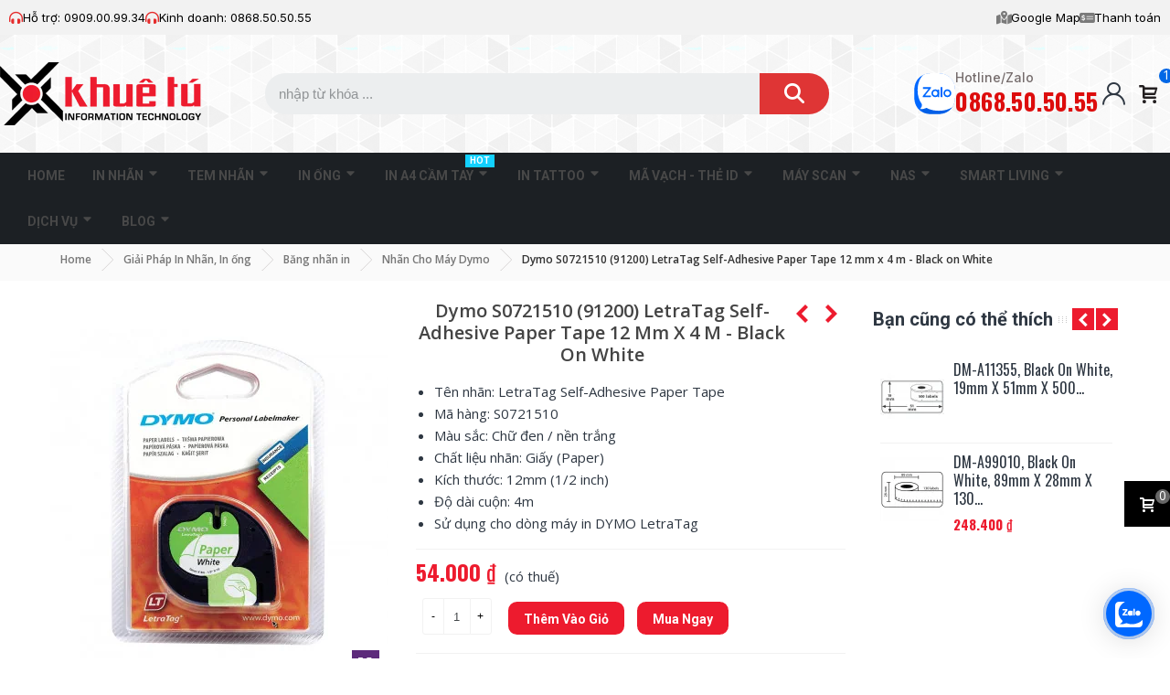

--- FILE ---
content_type: text/html;charset=utf-8
request_url: https://www.khuetu.vn/nhan-in-dymo/2205-dymo-s0721510-91200-letratag-self-adhesive-paper-tape-12-mm-x-4-m-black-on-white.html?ajax=1&page_cache_dynamics_mods=1&action=refresh_dynamic_mods&stats
body_size: 5689
content:
{"js":"<script type=\"text\/javascript\">\nvar ASSearchUrl = \"https:\\\/\\\/www.khuetu.vn\\\/module\\\/pm_advancedsearch4\\\/advancedsearch4\";\nvar addtocart_animation = 0;\nvar as4_orderBySalesAsc = \"Sales: Lower first\";\nvar as4_orderBySalesDesc = \"Sales: Highest first\";\nvar cart_ajax = true;\nvar click_on_header_cart = 0;\nvar comment_tab = \"3\";\nvar comparedProductsIds = null;\nvar etsSeoFo = {\"currentController\":\"product\",\"conf\":{\"removeId\":false}};\nvar go_to_shopping_cart = 0;\nvar higallery = {\"psv\":8.1,\"secure_key\":\"79cdc2f8cbd48b192ac30b1704b44ab2\",\"ajax_url\":\"https:\\\/\\\/www.khuetu.vn\\\/module\\\/higallery\\\/ajax\",\"icons\":\"material\"};\nvar hover_display_cp = 1;\nvar isGuest = false;\nvar isLogged = false;\nvar lgcomments_products_default_display = \"3\";\nvar lgcomments_products_extra_display = \"10\";\nvar module_dir = \"\\\/modules\\\/lgcomments\\\/\";\nvar quick_search_as = true;\nvar quick_search_as_min = 1;\nvar quick_search_as_size = 6;\nvar review_controller_link = \"https:\\\/\\\/www.khuetu.vn\\\/store-reviews\";\nvar review_controller_name = \"store-reviews\";\nvar send_successfull_msg = \"The review has been correctly sent.\";\nvar sliderblocks = 4;\nvar st_cart_page_url = \"\\\/\\\/www.khuetu.vn\\\/gio-hang?action=show\";\nvar st_maximum_already_message = \"B\\u1ea1n \\u0111\\u00e3 c\\u00f3 \\u0111\\u1ee7 s\\u1ed1 l\\u01b0\\u1ee3ng t\\u1ed1i \\u0111a c\\u00f3 s\\u1eb5n cho s\\u1ea3n ph\\u1ea9m n\\u00e0y.\";\nvar st_refresh_url = \"\\\/\\\/www.khuetu.vn\\\/module\\\/stshoppingcart\\\/ajax\";\nvar star_color = \"yellow\";\nvar star_style = \"plain\";\nvar stblogcomments_moderate = 1;\nvar stprovideos = {\"autoplay\":true,\"controls\":true,\"controls_youtube\":false,\"loop\":1,\"muted\":true,\"quick_view\":0,\"thumbnail_event\":0,\"auto_close_at_end\":1,\"play_video_text\":\"\",\"st_is_16\":false,\"get_videos_url\":\"https:\\\/\\\/www.khuetu.vn\\\/module\\\/stprovideos\\\/ajax\",\"how_to_display\":0,\"_st_themes_17\":true,\"_st_themes_16\":false,\"theme_name\":\"transformer\",\"video_container\":\".pro_gallery_top_inner\",\"desc_container\":\"#description .product-description\",\"gallery_container\":\".pro_gallery_top\",\"thumbnail_container\":\".pro_gallery_thumbs\",\"video_selector\":\".pro_gallery_top_container .swiper-slide\",\"thumbnail_selector\":\".pro_gallery_thumbs_container .swiper-slide\",\"thumbnail_html\":\"<div class=\\\"swiper-slide\\\" data-video-id=\\\"***\\\"><img src=\\\"@@@\\\"\\\/><div class=\\\"st_pro_video_layer st_pro_video_flex\\\"><div class=\\\"pro_gallery_thumb_box general_border\\\"><img class=\\\"pro_gallery_thumb $$$\\\" src=\\\"###\\\"\\\/><\\\/div><button class=\\\"st_pro_video_btn st_pro_video_play_icon\\\" type=\\\"button\\\" aria-disabled=\\\"false\\\"><span aria-hidden=\\\"true\\\" class=\\\"vjs-icon-placeholder\\\"><\\\/span><\\\/button><\\\/div><\\\/div>\",\"slider\":1,\"thumb_slider\":1,\"gallery_image_size\":{\"width\":370,\"height\":423},\"thumbnail_image_size\":{\"width\":70,\"height\":80}};\nvar sttheme = {\"cookie_domain\":\"www.khuetu.vn\",\"cookie_path\":\"\\\/\",\"drop_down\":1,\"magnificpopup_tprev\":\"Tr\\u01b0\\u1edbc\",\"magnificpopup_tnext\":\"Ti\\u1ebfp\",\"magnificpopup_tcounter\":\"%curr% c\\u1ee7a %total%\",\"theme_version\":\"4.7.6\",\"ps_version\":\"8.1.6\",\"is_rtl\":0,\"is_mobile_device\":false,\"gallery_image_type\":\"medium_default\",\"thumb_image_type\":\"cart_default\",\"responsive_max\":2,\"fullwidth\":0,\"responsive\":\"1\",\"product_view_swither\":\"1\",\"infinite_scroll\":\"2\",\"cate_pro_lazy\":\"1\",\"sticky_column\":\"1\",\"filter_position\":\"0\",\"sticky_option\":3,\"product_thumbnails\":\"6\",\"pro_thumnbs_per_fw\":1,\"pro_thumnbs_per_xxl\":1,\"pro_thumnbs_per_xl\":1,\"pro_thumnbs_per_lg\":1,\"pro_thumnbs_per_md\":2,\"pro_thumnbs_per_sm\":1,\"pro_thumnbs_per_xs\":1,\"pro_thumnbs_per_odd_fw\":0,\"pro_thumnbs_per_odd_xxl\":0,\"pro_thumnbs_per_odd_xl\":0,\"pro_thumnbs_per_odd_lg\":0,\"pro_thumnbs_per_odd_md\":0,\"pro_thumnbs_per_odd_sm\":0,\"pro_thumnbs_per_odd_xs\":0,\"pro_kk_per_fw\":\"1\",\"pro_kk_per_xxl\":\"1\",\"pro_kk_per_xl\":\"1\",\"pro_kk_per_lg\":\"1\",\"pro_kk_per_md\":\"1\",\"pro_kk_per_sm\":\"1\",\"pro_kk_per_xs\":\"1\",\"categories_per_fw\":\"5\",\"categories_per_xxl\":\"4\",\"categories_per_xl\":\"3\",\"categories_per_lg\":\"3\",\"categories_per_md\":\"3\",\"categories_per_sm\":\"2\",\"categories_per_xs\":\"2\",\"enable_zoom\":1,\"enable_thickbox\":3,\"retina\":\"1\",\"sticky_mobile_header\":\"2\",\"sticky_mobile_header_height\":\"100\",\"use_mobile_header\":\"0\",\"pro_image_column_md\":\"4\",\"submemus_animation\":0,\"submemus_action\":0,\"pro_quantity_input\":\"0\",\"popup_vertical_fit\":\"1\",\"pro_tm_slider\":\"0\",\"pro_tm_slider_cate\":\"0\",\"buy_now\":\"1\",\"lazyload_main_gallery\":\"1\",\"product_views\":\"0\"};\nvar wrongemailaddress_stnewsletter = \"\\u0111\\u1ecba ch\\u1ec9 email kh\\u00f4ng h\\u1ee3p l\\u1ec7\";\nvar prestashop_pc = {\"cart\":{\"products\":[],\"totals\":{\"total\":{\"type\":\"total\",\"label\":\"T\\u1ed5ng c\\u1ed9ng:\",\"amount\":0,\"value\":\"0\\u00a0\\u20ab\"},\"total_including_tax\":{\"type\":\"total\",\"label\":\"T\\u1ed5ng c\\u00f4ng (bao g\\u1ed3m thu\\u1ebf)\",\"amount\":0,\"value\":\"0\\u00a0\\u20ab\"},\"total_excluding_tax\":{\"type\":\"total\",\"label\":\"T\\u1ed5ng (kh\\u00f4ng g\\u1ed3m thu\\u1ebf)\",\"amount\":0,\"value\":\"0\\u00a0\\u20ab\"}},\"subtotals\":{\"products\":{\"type\":\"products\",\"label\":\"T\\u1ed5ng ti\\u1ec1n h\\u00e0ng\",\"amount\":0,\"value\":\"0\\u00a0\\u20ab\"},\"discounts\":null,\"shipping\":{\"type\":\"shipping\",\"label\":\"V\\u1eadn chuy\\u1ec3n\",\"amount\":0,\"value\":\"\"},\"tax\":null},\"products_count\":0,\"summary_string\":\"0 s\\u1ea3n ph\\u1ea9m\",\"vouchers\":{\"allowed\":1,\"added\":[]},\"discounts\":[],\"minimalPurchase\":0,\"minimalPurchaseRequired\":\"\"},\"currency\":{\"id\":1,\"name\":\"\\u0110\\u1ed3ng Vi\\u1ec7t Nam\",\"iso_code\":\"VND\",\"iso_code_num\":\"704\",\"sign\":\"\\u20ab\"},\"customer\":{\"lastname\":null,\"firstname\":null,\"email\":null,\"birthday\":null,\"newsletter\":null,\"newsletter_date_add\":null,\"optin\":null,\"website\":null,\"company\":null,\"siret\":null,\"ape\":null,\"is_logged\":false,\"gender\":{\"type\":null,\"name\":null},\"addresses\":[]},\"country\":{\"id_zone\":3,\"id_currency\":1,\"call_prefix\":84,\"iso_code\":\"VN\",\"active\":\"1\",\"contains_states\":\"0\",\"need_identification_number\":\"0\",\"need_zip_code\":\"0\",\"zip_code_format\":\"NNNNNN\",\"display_tax_label\":\"1\",\"name\":\"Vi\\u1ec7t Nam\",\"id\":222},\"language\":{\"name\":\"ti\\u1ebfng Vi\\u1ec7t (Vietnamese)\",\"iso_code\":\"vn\",\"locale\":\"vi-VN\",\"language_code\":\"vi-vn\",\"active\":\"1\",\"is_rtl\":\"0\",\"date_format_lite\":\"d\\\/m\\\/Y\",\"date_format_full\":\"H:i:s d\\\/m\\\/Y\",\"id\":2},\"page\":{\"title\":\"\",\"canonical\":\"https:\\\/\\\/www.khuetu.vn\\\/nhan-in-dymo\\\/2205-dymo-s0721510-91200-letratag-self-adhesive-paper-tape-12-mm-x-4-m-black-on-white.html\",\"meta\":{\"title\":\"Dymo S0721510 (91200) LetraTag Self-Adhesive Paper Tape 12 mm x 4 m...\",\"description\":\"Dymo S0721510 (91200) LetraTag Self-Adhesive Paper Tape 12 mm x 4 m - Black on White:   T\\u00ean nh\\u00e3n:\\u00a0LetraTag Self-Adhesive Paper Tape M\\u00e3 h\\u00e0ng:\\u00a0S0721510 M\\u00e0u s\\u1eafc...\",\"keywords\":\"Dymo S0721510 (91200) LetraTag Self-Adhesive Paper Tape 12 mm x 4 m - Black on White,nh\\u00e3n in,gi\\u1ea5y in nh\\u00e3n,gi\\u1ea5y in nh\\u00e3n dymo,m\\u00e1y in nh\\u00e3n,may in nhan\",\"robots\":\"index\"},\"page_name\":\"product\",\"body_classes\":{\"lang-vn\":true,\"lang-rtl\":false,\"country-VN\":true,\"currency-VND\":true,\"layout-full-width\":true,\"page-product\":true,\"tax-display-enabled\":true,\"page-customer-account\":false,\"product-id-2205\":true,\"product-Dymo S0721510 (91200) LetraTag Self-Adhesive Paper Tape 12 mm x 4 m - Black on White\":true,\"product-id-category-267\":true,\"product-id-manufacturer-56\":true,\"product-id-supplier-0\":true,\"product-available-for-order\":true},\"admin_notifications\":[],\"password-policy\":{\"feedbacks\":{\"0\":\"R\\u1ea5t y\\u1ebfu\",\"1\":\"Y\\u1ebfu\",\"2\":\"Trung b\\u00ecnh\",\"3\":\"M\\u1ea1nh\",\"4\":\"R\\u1ea5t m\\u1ea1nh\",\"Straight rows of keys are easy to guess\":\"H\\u00e0ng ph\\u00edm th\\u1eb3ng r\\u1ea5t d\\u1ec5 \\u0111o\\u00e1n\",\"Short keyboard patterns are easy to guess\":\"M\\u1eabu b\\u00e0n ph\\u00edm ng\\u1eafn r\\u1ea5t d\\u1ec5 \\u0111o\\u00e1n\",\"Use a longer keyboard pattern with more turns\":\"S\\u1eed d\\u1ee5ng m\\u1eabu b\\u00e0n ph\\u00edm d\\u00e0i h\\u01a1n v\\u1edbi nhi\\u1ec1u l\\u01b0\\u1ee3t h\\u01a1n\",\"Repeats like \\\"aaa\\\" are easy to guess\":\"Nh\\u1eefng l\\u1ea7n l\\u1eb7p l\\u1ea1i nh\\u01b0 \\\"aaa\\\" r\\u1ea5t d\\u1ec5 \\u0111o\\u00e1n\",\"Repeats like \\\"abcabcabc\\\" are only slightly harder to guess than \\\"abc\\\"\":\"Nh\\u1eefng t\\u1eeb l\\u1eb7p l\\u1ea1i nh\\u01b0 \\\"abcabcabc\\\" ch\\u1ec9 kh\\u00f3 \\u0111o\\u00e1n h\\u01a1n \\\"abc\\\" m\\u1ed9t ch\\u00fat\",\"Sequences like abc or 6543 are easy to guess\":\"C\\u00e1c chu\\u1ed7i nh\\u01b0 \\\"abc\\\" ho\\u1eb7c \\\"6543\\\" r\\u1ea5t d\\u1ec5 \\u0111o\\u00e1n\",\"Recent years are easy to guess\":\"Nh\\u1eefng n\\u0103m g\\u1ea7n \\u0111\\u00e2y r\\u1ea5t d\\u1ec5 \\u0111o\\u00e1n\",\"Dates are often easy to guess\":\"Ng\\u00e0y th\\u00e1ng th\\u01b0\\u1eddng d\\u1ec5 \\u0111o\\u00e1n\",\"This is a top-10 common password\":\"\\u0110\\u00e2y l\\u00e0 10 m\\u1eadt kh\\u1ea9u ph\\u1ed5 bi\\u1ebfn nh\\u1ea5t\",\"This is a top-100 common password\":\"\\u0110\\u00e2y l\\u00e0 m\\u1ed9t trong 100 m\\u1eadt kh\\u1ea9u ph\\u1ed5 bi\\u1ebfn nh\\u1ea5t\",\"This is a very common password\":\"\\u0110\\u00e2y l\\u00e0 m\\u1eadt kh\\u1ea9u r\\u1ea5t ph\\u1ed5 bi\\u1ebfn\",\"This is similar to a commonly used password\":\"\\u0110i\\u1ec1u n\\u00e0y t\\u01b0\\u01a1ng t\\u1ef1 nh\\u01b0 m\\u1ed9t m\\u1eadt kh\\u1ea9u th\\u01b0\\u1eddng \\u0111\\u01b0\\u1ee3c s\\u1eed d\\u1ee5ng\",\"A word by itself is easy to guess\":\"B\\u1ea3n th\\u00e2n m\\u1ed9t t\\u1eeb th\\u00ec r\\u1ea5t d\\u1ec5 \\u0111o\\u00e1n\",\"Names and surnames by themselves are easy to guess\":\"T\\u00ean v\\u00e0 h\\u1ecd r\\u1ea5t d\\u1ec5 \\u0111o\\u00e1n\",\"Common names and surnames are easy to guess\":\"T\\u00ean v\\u00e0 h\\u1ecd th\\u00f4ng th\\u01b0\\u1eddng r\\u1ea5t d\\u1ec5 \\u0111o\\u00e1n\",\"Use a few words, avoid common phrases\":\"S\\u1eed d\\u1ee5ng \\u00edt t\\u1eeb, tr\\u00e1nh nh\\u1eefng c\\u1ee5m t\\u1eeb th\\u00f4ng d\\u1ee5ng\",\"No need for symbols, digits, or uppercase letters\":\"Kh\\u00f4ng c\\u1ea7n k\\u00fd hi\\u1ec7u, ch\\u1eef s\\u1ed1 ho\\u1eb7c ch\\u1eef in hoa\",\"Avoid repeated words and characters\":\"Tr\\u00e1nh l\\u1eb7p l\\u1ea1i c\\u00e1c t\\u1eeb v\\u00e0 k\\u00fd t\\u1ef1\",\"Avoid sequences\":\"Tr\\u00e1nh tr\\u00ecnh t\\u1ef1\",\"Avoid recent years\":\"Tr\\u00e1nh nh\\u1eefng n\\u0103m g\\u1ea7n \\u0111\\u00e2y\",\"Avoid years that are associated with you\":\"Tr\\u00e1nh nh\\u1eefng n\\u0103m g\\u1eafn li\\u1ec1n v\\u1edbi b\\u1ea1n\",\"Avoid dates and years that are associated with you\":\"Tr\\u00e1nh ng\\u00e0y v\\u00e0 n\\u0103m c\\u00f3 li\\u00ean quan \\u0111\\u1ebfn b\\u1ea1n\",\"Capitalization doesn't help very much\":\"Vi\\u1ebft hoa kh\\u00f4ng gi\\u00fap \\u00edch g\\u00ec nhi\\u1ec1u\",\"All-uppercase is almost as easy to guess as all-lowercase\":\"To\\u00e0n ch\\u1eef hoa g\\u1ea7n nh\\u01b0 d\\u1ec5 \\u0111o\\u00e1n nh\\u01b0 to\\u00e0n ch\\u1eef th\\u01b0\\u1eddng\",\"Reversed words aren't much harder to guess\":\"Nh\\u1eefng t\\u1eeb \\u0111\\u1ea3o ng\\u01b0\\u1ee3c kh\\u00f4ng kh\\u00f3 \\u0111o\\u00e1n h\\u01a1n nhi\\u1ec1u\",\"Predictable substitutions like '@' instead of 'a' don't help very much\":\"Nh\\u1eefng s\\u1ef1 thay th\\u1ebf c\\u00f3 th\\u1ec3 d\\u1ef1 \\u0111o\\u00e1n \\u0111\\u01b0\\u1ee3c nh\\u01b0 \\\"@\\\" thay v\\u00ec \\\"a\\\" kh\\u00f4ng gi\\u00fap \\u00edch g\\u00ec nhi\\u1ec1u\",\"Add another word or two. Uncommon words are better.\":\"Th\\u00eam m\\u1ed9t ho\\u1eb7c hai t\\u1eeb n\\u1eefa. Nh\\u1eefng t\\u1eeb kh\\u00f4ng ph\\u1ed5 bi\\u1ebfn l\\u00e0 t\\u1ed1t h\\u01a1n.\"}}},\"shop\":{\"name\":\"KHU\\u00ca T\\u00da\",\"logo\":\"https:\\\/\\\/static2.khuetu.vn\\\/img\\\/khue-viet-logo-1599805270.jpg\",\"stores_icon\":\"https:\\\/\\\/static2.khuetu.vn\\\/img\\\/logo_stores.png\",\"favicon\":\"https:\\\/\\\/static2.khuetu.vn\\\/img\\\/favicon.ico\"},\"core_js_public_path\":\"\\\/themes\\\/\",\"urls\":{\"base_url\":\"https:\\\/\\\/www.khuetu.vn\\\/\",\"current_url\":\"https:\\\/\\\/www.khuetu.vn\\\/nhan-in-dymo\\\/2205-dymo-s0721510-91200-letratag-self-adhesive-paper-tape-12-mm-x-4-m-black-on-white.html?ajax=1&page_cache_dynamics_mods=1&action=refresh_dynamic_mods&stats\",\"shop_domain_url\":\"https:\\\/\\\/www.khuetu.vn\",\"img_ps_url\":\"https:\\\/\\\/static2.khuetu.vn\\\/img\\\/\",\"img_cat_url\":\"https:\\\/\\\/static1.khuetu.vn\\\/img\\\/c\\\/\",\"img_lang_url\":\"https:\\\/\\\/static3.khuetu.vn\\\/img\\\/l\\\/\",\"img_prod_url\":\"https:\\\/\\\/static2.khuetu.vn\\\/img\\\/p\\\/\",\"img_manu_url\":\"https:\\\/\\\/static3.khuetu.vn\\\/img\\\/m\\\/\",\"img_sup_url\":\"https:\\\/\\\/static1.khuetu.vn\\\/img\\\/su\\\/\",\"img_ship_url\":\"https:\\\/\\\/static3.khuetu.vn\\\/img\\\/s\\\/\",\"img_store_url\":\"https:\\\/\\\/static1.khuetu.vn\\\/img\\\/st\\\/\",\"img_col_url\":\"https:\\\/\\\/static3.khuetu.vn\\\/img\\\/co\\\/\",\"img_url\":\"https:\\\/\\\/static2.khuetu.vn\\\/themes\\\/transformer\\\/assets\\\/img\\\/\",\"css_url\":\"https:\\\/\\\/static3.khuetu.vn\\\/themes\\\/transformer\\\/assets\\\/css\\\/\",\"js_url\":\"https:\\\/\\\/static2.khuetu.vn\\\/themes\\\/transformer\\\/assets\\\/js\\\/\",\"pic_url\":\"https:\\\/\\\/static2.khuetu.vn\\\/upload\\\/\",\"theme_assets\":\"https:\\\/\\\/static3.khuetu.vn\\\/themes\\\/transformer\\\/assets\\\/\",\"theme_dir\":\"https:\\\/\\\/static1.khuetu.vn\\\/themes\\\/transformer\\\/\",\"pages\":{\"address\":\"https:\\\/\\\/www.khuetu.vn\\\/dia-chi\",\"addresses\":\"https:\\\/\\\/www.khuetu.vn\\\/danh-sach-dia-chi\",\"authentication\":\"https:\\\/\\\/www.khuetu.vn\\\/dang-nhap\",\"manufacturer\":\"https:\\\/\\\/www.khuetu.vn\\\/thuong-hieu\",\"cart\":\"https:\\\/\\\/www.khuetu.vn\\\/gio-hang\",\"category\":\"https:\\\/\\\/www.khuetu.vn\\\/index.php?controller=category\",\"cms\":\"https:\\\/\\\/www.khuetu.vn\\\/index.php?controller=cms\",\"contact\":\"https:\\\/\\\/www.khuetu.vn\\\/lien-he\",\"discount\":\"https:\\\/\\\/www.khuetu.vn\\\/giam-gia\",\"guest_tracking\":\"https:\\\/\\\/www.khuetu.vn\\\/theo-doi-khach\",\"history\":\"https:\\\/\\\/www.khuetu.vn\\\/lich-su-mua-hang\",\"identity\":\"https:\\\/\\\/www.khuetu.vn\\\/nhan-dang\",\"index\":\"https:\\\/\\\/www.khuetu.vn\\\/\",\"my_account\":\"https:\\\/\\\/www.khuetu.vn\\\/tai-khoan-cua-toi\",\"order_confirmation\":\"https:\\\/\\\/www.khuetu.vn\\\/xac-nhan-don-hang\",\"order_detail\":\"https:\\\/\\\/www.khuetu.vn\\\/index.php?controller=order-detail\",\"order_follow\":\"https:\\\/\\\/www.khuetu.vn\\\/theo-doi-don-hang\",\"order\":\"https:\\\/\\\/www.khuetu.vn\\\/don-dat-hang\",\"order_return\":\"https:\\\/\\\/www.khuetu.vn\\\/index.php?controller=order-return\",\"order_slip\":\"https:\\\/\\\/www.khuetu.vn\\\/phieu-tin-dung\",\"pagenotfound\":\"https:\\\/\\\/www.khuetu.vn\\\/trang-khong-tim-thay\",\"password\":\"https:\\\/\\\/www.khuetu.vn\\\/khoi-phuc-mat-khau\",\"pdf_invoice\":\"https:\\\/\\\/www.khuetu.vn\\\/index.php?controller=pdf-invoice\",\"pdf_order_return\":\"https:\\\/\\\/www.khuetu.vn\\\/index.php?controller=pdf-order-return\",\"pdf_order_slip\":\"https:\\\/\\\/www.khuetu.vn\\\/index.php?controller=pdf-order-slip\",\"prices_drop\":\"https:\\\/\\\/www.khuetu.vn\\\/giam-gia\",\"product\":\"https:\\\/\\\/www.khuetu.vn\\\/index.php?controller=product\",\"registration\":\"https:\\\/\\\/www.khuetu.vn\\\/index.php?controller=registration\",\"search\":\"https:\\\/\\\/www.khuetu.vn\\\/tim-kiem\",\"sitemap\":\"https:\\\/\\\/www.khuetu.vn\\\/so-do-website\",\"stores\":\"https:\\\/\\\/www.khuetu.vn\\\/cua-hang\",\"supplier\":\"https:\\\/\\\/www.khuetu.vn\\\/nha-cung-cap\",\"new_products\":\"https:\\\/\\\/www.khuetu.vn\\\/san-pham-moi\",\"brands\":\"https:\\\/\\\/www.khuetu.vn\\\/thuong-hieu\",\"register\":\"https:\\\/\\\/www.khuetu.vn\\\/index.php?controller=registration\",\"order_login\":\"https:\\\/\\\/www.khuetu.vn\\\/don-dat-hang?login=1\"},\"alternative_langs\":[],\"actions\":{\"logout\":\"https:\\\/\\\/www.khuetu.vn\\\/?mylogout=\"},\"no_picture_image\":{\"bySize\":{\"hsma_default\":{\"url\":\"https:\\\/\\\/static1.khuetu.vn\\\/img\\\/p\\\/vn-default-hsma_default.jpg\",\"width\":55,\"height\":55},\"cart_default\":{\"url\":\"https:\\\/\\\/static3.khuetu.vn\\\/img\\\/p\\\/vn-default-cart_default.jpg\",\"width\":70,\"height\":80},\"small_default\":{\"url\":\"https:\\\/\\\/static1.khuetu.vn\\\/img\\\/p\\\/vn-default-small_default.jpg\",\"width\":105,\"height\":120},\"cart_default_2x\":{\"url\":\"https:\\\/\\\/static1.khuetu.vn\\\/img\\\/p\\\/vn-default-cart_default_2x.jpg\",\"width\":140,\"height\":160},\"small_default_2x\":{\"url\":\"https:\\\/\\\/static3.khuetu.vn\\\/img\\\/p\\\/vn-default-small_default_2x.jpg\",\"width\":210,\"height\":240},\"home_default_24\":{\"url\":\"https:\\\/\\\/static3.khuetu.vn\\\/img\\\/p\\\/vn-default-home_default_24.jpg\",\"width\":251,\"height\":287},\"home_default_slide\":{\"url\":\"https:\\\/\\\/static2.khuetu.vn\\\/img\\\/p\\\/vn-default-home_default_slide.jpg\",\"width\":269,\"height\":307},\"home_default\":{\"url\":\"https:\\\/\\\/static3.khuetu.vn\\\/img\\\/p\\\/vn-default-home_default.jpg\",\"width\":280,\"height\":320},\"proslide_default_24\":{\"url\":\"https:\\\/\\\/static1.khuetu.vn\\\/img\\\/p\\\/vn-default-proslide_default_24.jpg\",\"width\":340,\"height\":389},\"medium_default\":{\"url\":\"https:\\\/\\\/static3.khuetu.vn\\\/img\\\/p\\\/vn-default-medium_default.jpg\",\"width\":370,\"height\":423},\"home_default_24_2x\":{\"url\":\"https:\\\/\\\/static2.khuetu.vn\\\/img\\\/p\\\/vn-default-home_default_24_2x.jpg\",\"width\":502,\"height\":574},\"home_default_slide_2x\":{\"url\":\"https:\\\/\\\/static3.khuetu.vn\\\/img\\\/p\\\/vn-default-home_default_slide_2x.jpg\",\"width\":538,\"height\":614},\"medium_default_24\":{\"url\":\"https:\\\/\\\/static2.khuetu.vn\\\/img\\\/p\\\/vn-default-medium_default_24.jpg\",\"width\":554,\"height\":633},\"home_default_2x\":{\"url\":\"https:\\\/\\\/static1.khuetu.vn\\\/img\\\/p\\\/vn-default-home_default_2x.jpg\",\"width\":560,\"height\":640},\"proslide_default24_2x\":{\"url\":\"https:\\\/\\\/static1.khuetu.vn\\\/img\\\/p\\\/vn-default-proslide_default24_2x.jpg\",\"width\":680,\"height\":778},\"large_default\":{\"url\":\"https:\\\/\\\/static3.khuetu.vn\\\/img\\\/p\\\/vn-default-large_default.jpg\",\"width\":700,\"height\":800},\"medium_default_2x\":{\"url\":\"https:\\\/\\\/static3.khuetu.vn\\\/img\\\/p\\\/vn-default-medium_default_2x.jpg\",\"width\":740,\"height\":846},\"medium_default_24_2x\":{\"url\":\"https:\\\/\\\/static1.khuetu.vn\\\/img\\\/p\\\/vn-default-medium_default_24_2x.jpg\",\"width\":1108,\"height\":1266},\"superlarge_default\":{\"url\":\"https:\\\/\\\/static3.khuetu.vn\\\/img\\\/p\\\/vn-default-superlarge_default.jpg\",\"width\":1200,\"height\":1372},\"superlarge_default_2x\":{\"url\":\"https:\\\/\\\/static3.khuetu.vn\\\/img\\\/p\\\/vn-default-superlarge_default_2x.jpg\",\"width\":1200,\"height\":1372},\"large_default_2x\":{\"url\":\"https:\\\/\\\/static1.khuetu.vn\\\/img\\\/p\\\/vn-default-large_default_2x.jpg\",\"width\":1200,\"height\":1372}},\"small\":{\"url\":\"https:\\\/\\\/static1.khuetu.vn\\\/img\\\/p\\\/vn-default-hsma_default.jpg\",\"width\":55,\"height\":55},\"medium\":{\"url\":\"https:\\\/\\\/static2.khuetu.vn\\\/img\\\/p\\\/vn-default-home_default_24_2x.jpg\",\"width\":502,\"height\":574},\"large\":{\"url\":\"https:\\\/\\\/static1.khuetu.vn\\\/img\\\/p\\\/vn-default-large_default_2x.jpg\",\"width\":1200,\"height\":1372},\"legend\":\"\"}},\"configuration\":{\"display_taxes_label\":true,\"display_prices_tax_incl\":true,\"is_catalog\":false,\"show_prices\":true,\"opt_in\":{\"partner\":true},\"quantity_discount\":{\"type\":\"price\",\"label\":\"\\u0110\\u01a1n gi\\u00e1\"},\"voucher_enabled\":1,\"return_enabled\":0},\"field_required\":[],\"breadcrumb\":{\"links\":[{\"title\":\"Home\",\"url\":\"https:\\\/\\\/www.khuetu.vn\\\/\"},{\"title\":\"Gi\\u1ea3i Ph\\u00e1p In Nh\\u00e3n, In \\u1ed1ng\",\"url\":\"https:\\\/\\\/www.khuetu.vn\\\/68-giai-phap-in-nhan-in-ong\"},{\"title\":\"B\\u0103ng nh\\u00e3n in\",\"url\":\"https:\\\/\\\/www.khuetu.vn\\\/356-nhan-in\"},{\"title\":\"Nh\\u00e3n Cho M\\u00e1y Dymo\",\"url\":\"https:\\\/\\\/www.khuetu.vn\\\/267-nhan-in-dymo\"},{\"title\":\"Dymo S0721510 (91200) LetraTag Self-Adhesive Paper Tape 12 mm x 4 m - Black on White\",\"url\":\"https:\\\/\\\/www.khuetu.vn\\\/nhan-in-dymo\\\/2205-dymo-s0721510-91200-letratag-self-adhesive-paper-tape-12-mm-x-4-m-black-on-white.html\"}],\"count\":5},\"link\":{\"protocol_link\":\"https:\\\/\\\/\",\"protocol_content\":\"https:\\\/\\\/\"},\"time\":1769746215,\"static_token\":\"f5968bd86d5245a9b49b1a30f8fadac9\",\"token\":\"ea153b65afc5753c439490b89e079255\",\"debug\":false};\n<\/script>\n"}

--- FILE ---
content_type: application/javascript
request_url: https://static3.khuetu.vn/modules/stthemeeditor/views/js/customer1.js?7399
body_size: 297
content:
$('#body_wrapper').waypoint(function (direction) {
$('.to_top_wrap').toggleClass('to_top_show', direction == 'down');
}, {offset: '-50%'});
setTimeout(function () {
  const activeToggles = document.querySelectorAll(".elementor-accordion .elementor-tab-title.elementor-active");
  activeToggles.forEach(function (toggle) {
    toggle.classList.remove("elementor-active");

    const content = toggle.nextElementSibling;
    if (content && content.classList.contains("elementor-tab-content")) {
      content.style.display = "none";
    }
  });
}, 500);
// Đóng popup HSMA khi click vào vùng nền tối (ngoài khung ảnh)
$(document).on('click', '.hsma_js-product-images-modal', function (e) {
  if ($(e.target).hasClass('hsma_js-product-images-modal')) {
    $(this).modal('hide');
  }
});
